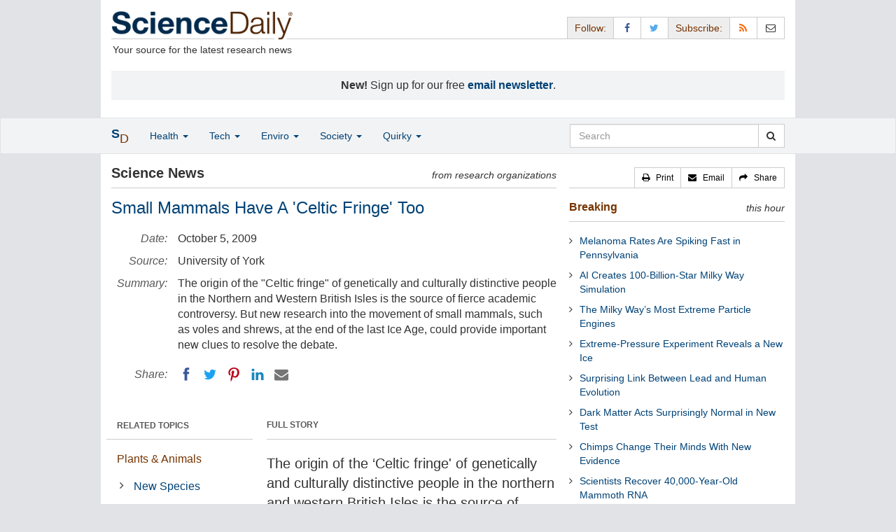

--- FILE ---
content_type: text/html
request_url: https://www.sciencedaily.com/releases/2009/09/090929194207.htm
body_size: 10766
content:
<!DOCTYPE html>
<html lang="en">
  <head>
	<meta charset="utf-8" />
	<meta http-equiv="X-UA-Compatible" content="IE=edge" />
	<meta id="viewport" name="viewport" content="width=device-width, initial-scale=1" />
        <meta name="robots" content="max-image-preview:large" />
	<title>Small Mammals Have A 'Celtic Fringe' Too | ScienceDaily</title>

	<meta name="description" content="The origin of the &amp;quot;Celtic fringe&amp;quot; of genetically and culturally distinctive people in the Northern and Western British Isles is the source of fierce academic controversy. But new research into the movement of small mammals, such as voles and shrews, at the end of the last Ice Age, could provide important new clues to resolve the debate." id="metasummary" />
	<meta name="keywords" content="New Species; Invasive Species; Evolutionary Biology; Geography; Global Warming; Exotic Species; Early Humans; Evolution; Human Evolution" id="metakeywords" />

	<meta name="last-modified" content="Sun, 16 Nov 2025 17:21:11 GMT" />
	<meta name="expires" content="Sun, 16 Nov 2025 18:21:11 GMT" />

	<meta property="og:title" id="og_title" content="Small Mammals Have A &amp;apos;Celtic Fringe&amp;apos; Too" />
	<meta property="og:type" content="article" />
	<meta property="og:url" id="og_url" content="https://www.sciencedaily.com/releases/2009/09/090929194207.htm" />
        <meta property="og:image" id="og_image" content="https://www.sciencedaily.com/images/scidaily-icon.png" />
        <meta property="og:image:width" id="og_image_width" content="200" />
        <meta property="og:image:height" id="og_image_height" content="200" />
	<meta property="og:description" id="og_description" content="The origin of the &amp;quot;Celtic fringe&amp;quot; of genetically and culturally distinctive people in the Northern and Western British Isles is the source of fierce academic controversy. But new research into the movement of small mammals, such as voles and shrews, at the end of the last Ice Age, could provide important new clues to resolve the debate." />
	<meta property="og:site_name" content="ScienceDaily" />

	<link rel="canonical" href="https://www.sciencedaily.com/releases/2009/09/090929194207.htm" />
	<link rel="alternate" type="application/rss+xml" title="ScienceDaily: Latest Science News" href="https://www.sciencedaily.com/rss/" />

	<!-- Bootstrap core CSS -->
	<link href="/css/bootstrap.min.css" rel="stylesheet" />

	<!-- Font Awesome CSS -->
	<link href="/css/font-awesome.min.css" rel="stylesheet" />

	<!-- YAMM!3 CSS -->
	<link href="/css/yamm.css" rel="stylesheet" />
	
	<!-- Social Share Kit CSS -->
	<link href="/css/social-share-kit.css" rel="stylesheet" type="text/css" />

	<!-- Custom styles for this template -->
	<link href="/css/custom-202404121350.css" rel="stylesheet" />
	
<script type="text/javascript">
	/* Google Analytics TCF 2.0 support */
	window['gtag_enable_tcf_support'] = true;
</script>

<!-- Google tag (gtag.js) -->
<script async src="https://www.googletagmanager.com/gtag/js?id=G-GT6V1PPT8H"></script>
<script>
  window.dataLayer = window.dataLayer || [];
  function gtag(){dataLayer.push(arguments);}
  gtag('js', new Date());
  gtag('config', 'G-GT6V1PPT8H');
</script>

<script type="text/javascript" async="async" data-noptimize="1" data-cfasync="false" src="//scripts.pubnation.com/tags/197d605c-8b0a-4d0c-8229-cd0e28a78762.js"></script>

</head>
<body>

<header>

	<a href="#main" class="skip">Skip to main content</a>

	<!-- Container -->
    <div class="container white">
	    
		<!-- Row -->
	    <div class="row header">
		    
		    <div class="col-sm-5 col-md-4 no-padding-right">
			    <div class="logo">
				    <a href="/" title="ScienceDaily"><img src="/images/sd-logo.png" height="43" width="260" alt="ScienceDaily" /></a>
				    <hr class="hr-logo" />
				    <div class="clearfix"></div>
				    <div class="motto">Your source for the latest research news</div>
			    </div>
		    </div>
		    
			<div class="col-sm-7 col-md-8 no-padding-left hidden-xs">
				<div class="sharing">
					<div id="controls" class="btn-group" role="group" aria-label="...">
						<a href="#" class="btn btn-default topbar hidden-xs" role="button" aria-disabled="true">Follow:</a>
						<a href="https://www.facebook.com/sciencedaily" class="btn btn-default" data-toggle="tooltip" data-placement="bottom" title="Facebook" aria-label="Facebook Page"><i class="fa fa-facebook fa-fw" role="presentation"><span class="display-none">Facebook</span></i></a>
						<a href="https://twitter.com/sciencedaily" class="btn btn-default" data-toggle="tooltip" data-placement="bottom" title="X/Twitter" aria-label="X/Twitter Page"><i class="fa fa-twitter fa-fw" role="presentation"><span class="display-none">X/Twitter</span></i></a>
						<a href="#" class="btn btn-default topbar hidden-xs" role="button" aria-disabled="true">Subscribe:</a>
						<a href="/newsfeeds.htm" class="btn btn-default hidden-tiny" data-toggle="tooltip" data-placement="bottom" title="RSS Feeds" aria-label="RSS Feeds"><i class="fa fa-rss fa-fw" role="presentation"><span class="display-none">RSS Feeds</span></i></a>
						<a href="https://sciencedaily.substack.com" class="btn btn-default" target="_blank" data-toggle="tooltip" data-placement="bottom" title="Newsletter" aria-label="Newsletter"><i class="fa fa-envelope-o fa-fw" role="presentation"><span style="display: none">Newsletter</span></i></a>
					</div>
				</div>

			</div>

		</div>
		
		<div id="callout">
<strong>New!</strong> Sign up for our free <strong><a href="https://sciencedaily.substack.com/#" target="_blank">email newsletter</a></strong>.</div>
		
	</div>
<!-- /container -->

</header>

    <div id="contents" class="container white">
	    
	<div class="row">

		<!-- Main -->
		<main id="main">
		<div class="col-sm-7 col-md-8 main less-padding-right hyphenate">
			
			<!-- Top Science News -->
			<div class="head no-print">
				<div class="pull-left head-left">Science News</div>
				<div class="pull-right head-right">from research organizations</div>
			</div>
			<div class="clearfix"></div>
			<hr class="head-rule no-print" />
			
			<h1 id="headline" class="headline">Small Mammals Have A 'Celtic Fringe' Too</h1>
			
			
			<dl class="dl-horizontal dl-custom">
				<dt>Date:</dt>
				<dd id="date_posted">October 5, 2009</dd>
				<dt>Source:</dt>
				<dd id="source">University of York</dd>
				<dt>Summary:</dt>
				<dd id="abstract">The origin of the &quot;Celtic fringe&quot; of genetically and culturally distinctive people in the Northern and Western British Isles is the source of fierce academic controversy. But new research into the movement of small mammals, such as voles and shrews, at the end of the last Ice Age, could provide important new clues to resolve the debate.</dd>
				<dt class="no-print">Share:</dt>
				<dd class="no-print">
					<div id="share_top">
						<div data-url="https://www.sciencedaily.com/releases/2009/09/090929194207.htm" class="ssk-sm ssk-group">
							<a href="#" class="ssk ssk-icon ssk-facebook" aria-label="Facebook"><span class="display-none">Facebook</span></a>
							<a href="#" class="ssk ssk-icon ssk-twitter" aria-label="Twitter"><span class="display-none">Twitter</span></a>
							<a href="#" class="ssk ssk-icon ssk-pinterest" aria-label="Pinterest"><span class="display-none">Pinterest</span></a>
							<a href="#" class="ssk ssk-icon ssk-linkedin" aria-label="LinkedIN"><span class="display-none">LinkedIN</span></a>
							<a href="#" class="ssk ssk-icon ssk-email" aria-label="Email"><span class="display-none">Email</span></a>
						</div>
					</div>
				</dd>
			</dl>
			
						<div class="mobile-top-rectangle">
				
						</div>
				
			<div class="row">
				
				<div class="col-md-8 col-md-push-4">
					
					<div class="fullstory">FULL STORY</div>
					<hr class="hr-fullstory" />

					<!-- /story_photo -->
					<div class="clearfix"></div>

					<div id="story_text" class="hyphenate underline">

						<div id="featured"></div>
						<p id="first" class="lead">The origin of the &lsquo;Celtic fringe' of genetically and culturally distinctive people in the northern and western British Isles is the source of fierce academic controversy.</p>

						<div id="text">
<p>But new research into the movement of small mammals, such as voles and shrews, at the end of the last Ice Age, could provide important new clues to resolve the debate. The research is published in the latest issue of <em>Proceedings of the Royal Society B</em>.</p>
<p>An international team of scientists, led by Professor Jeremy Searle of the University of York, has discovered that end-Ice Age colonization of Britain by small mammals generates a remarkably &lsquo;human-like' geographic pattern of genetic variation.</p>
<p>The study showed that mitochondrial DNA lineages of three small mammal species - bank vole, field vole and pygmy shrew - form a &lsquo;Celtic fringe'. The researchers say that these small mammals colonized Britain, when it was still connected to continental Europe, in a two-phase process at the end of the last Ice Age.</p>
<p>They say there was partial replacement of the first wave of colonists by a second -- the two groups are too genetically distinctive to have evolved from each other while in Britain. The sudden change in climate at the end of the last Ice Age may have been important to allow the second type to invade Britain and partially replace the first type.</p>
<p>These events at the end of the Ice Age resulted in a peripheral geographical distribution of the first colonists - the &lsquo;Celtic fringe'. The distribution mirrors the genetically distinctive human Celtic fringe found in Scotland, Northern Ireland, Eire, Wales, the Isle of Man and Cornwall.</p>
<p>Professor Searle, of the University's Department of Biology, said: &quot;We believe this study of the distribution of small mammals can help us to understand why humans in the British Isles form a Celtic fringe. This study represents a novel example of the way that study of animals can help to shed light on human history.&quot;</p>
<p>The research team included scientists from the Academy of Sciences of the Czech Republic, Libechov; Stellenbosch University, South Africa; National Museums of Scotland, Edinburgh and the University of Calgary, Canada.</p></div>

					</div>
<!-- /story_text -->

				</div>
<!-- /col-md-8 -->
				
				<div class="col-md-4 col-md-pull-8 less-padding-left no-print">
					
					<div class="row">

						<div class="col-xs-6 col-md-12">
							
							<ul class="nav topics">
								<li class="nav-header">
<a href="#">RELATED TOPICS</a>
									<ul id="related_topics" class="nav subnav">
										<li>
<a href="/news/plants_animals/">Plants &amp; Animals</a>
											<ul class="nav nav-condensed fa-ul">
												<li>
<i class="fa-li fa fa-angle-right" role="presentation"></i><a href="/news/plants_animals/new_species/" rel="tag">New Species</a>
</li>
												<li>
<i class="fa-li fa fa-angle-right" role="presentation"></i><a href="/news/plants_animals/invasive_species/" rel="tag">Invasive Species</a>
</li>
												<li>
<i class="fa-li fa fa-angle-right" role="presentation"></i><a href="/news/plants_animals/evolution/" rel="tag">Evolutionary Biology</a>
</li>
											</ul>
										</li>
										<li>
<a href="/news/earth_climate/">Earth &amp; Climate</a>
											<ul class="nav nav-condensed fa-ul">
												<li>
<i class="fa-li fa fa-angle-right" role="presentation"></i><a href="/news/earth_climate/geography/" rel="tag">Geography</a>
</li>
												<li>
<i class="fa-li fa fa-angle-right" role="presentation"></i><a href="/news/earth_climate/global_warming/" rel="tag">Global Warming</a>
</li>
												<li>
<i class="fa-li fa fa-angle-right" role="presentation"></i><a href="/news/earth_climate/invasive_species/" rel="tag">Exotic Species</a>
</li>
											</ul>
										</li>
										<li>
<a href="/news/fossils_ruins/">Fossils &amp; Ruins</a>
											<ul class="nav nav-condensed fa-ul">
												<li>
<i class="fa-li fa fa-angle-right" role="presentation"></i><a href="/news/fossils_ruins/early_humans/" rel="tag">Early Humans</a>
</li>
												<li>
<i class="fa-li fa fa-angle-right" role="presentation"></i><a href="/news/fossils_ruins/evolution/" rel="tag">Evolution</a>
</li>
												<li>
<i class="fa-li fa fa-angle-right" role="presentation"></i><a href="/news/fossils_ruins/human_evolution/" rel="tag">Human Evolution</a>
</li>
											</ul>
										</li>
</ul>
								</li>
							</ul>
							
						</div>
						
						<div class="col-xs-6 col-md-12">

							<ul class="nav topics">
								<li class="nav-header">
<a href="#">RELATED TERMS</a>
									<ul id="related_terms" class="nav nav-condensed fa-ul">
										<li>
<i class="fa-li fa fa-angle-right" role="presentation"></i><a href="/terms/ice_age.htm">Ice age</a>
</li>
										<li>
<i class="fa-li fa fa-angle-right" role="presentation"></i><a href="/terms/ice_sheet.htm">Ice sheet</a>
</li>
										<li>
<i class="fa-li fa fa-angle-right" role="presentation"></i><a href="/terms/greenland_ice_sheet.htm">Greenland ice sheet</a>
</li>
										<li>
<i class="fa-li fa fa-angle-right" role="presentation"></i><a href="/terms/anthropology.htm">Anthropology</a>
</li>
										<li>
<i class="fa-li fa fa-angle-right" role="presentation"></i><a href="/terms/fisher_(animal).htm">Fisher</a>
</li>
										<li>
<i class="fa-li fa fa-angle-right" role="presentation"></i><a href="/terms/solar_power.htm">Solar power</a>
</li>
										<li>
<i class="fa-li fa fa-angle-right" role="presentation"></i><a href="/terms/antarctic_ice_sheet.htm">Antarctic ice sheet</a>
</li>
										<li>
<i class="fa-li fa fa-angle-right" role="presentation"></i><a href="/terms/trebuchet.htm">Trebuchet</a>
</li>
</ul>
								</li>
							</ul>
		
						</div>
<!-- /col-xs-6 -->

					</div>
<!-- /row -->

				</div>
<!-- /col-md-4 -->
				
			</div>
<!-- /row -->
			
			<div id="insertion_end"></div>
			
						<hr />

						<div id="story_source">								<p><strong>Story Source:</strong></p>
								<p><a href="http://www.york.ac.uk/news-and-events/news/2009/celtic-fringe" style="text-decoration: underline" rel="noopener noreferrer" target="_blank">Materials</a> provided by <a href="http://www.york.ac.uk" rel="noopener noreferrer" target="_blank"><strong>University of York</strong></a>. <em>Note: Content may be edited for style and length.</em></p>
</div>
<!-- /story_source -->
				
						<hr />
						<!-- /related_multimedia -->
						<div id="journal_references">
<p><strong>Journal Reference</strong>:</p>
<ol class="journal">
<li>J. B. Searle, P. Kotlik, R. V. Rambau, S. Markova, J. S. Herman, A. D. McDevitt. <strong>The Celtic fringe of Britain: insights from small mammal phylogeography</strong>. <em>Proceedings of the Royal Society B: Biological Sciences</em>, 2009; 276 (1677): 4287 DOI: <a href="http://dx.doi.org/10.1098/rspb.2009.1422" style="text-decoration: underline" rel="noopener noreferrer" target="_blank">10.1098/rspb.2009.1422</a>
</li>
</ol>
<hr />
</div>
<!-- /journal_references -->

						<div id="citations">

							<div role="tabpanel" class="right-tabs clearfix">

								<p class="pull-left"><strong>Cite This Page</strong>:</p>

								<!-- Nav tabs -->
								<ul class="nav nav-tabs" role="tablist">
									<li role="presentation" class="active"><a href="#citation_mla" aria-controls="citation_mla" role="tab" data-toggle="tab">MLA</a></li>
									<li role="presentation"><a href="#citation_apa" aria-controls="citation_apa" role="tab" data-toggle="tab">APA</a></li>
									<li role="presentation"><a href="#citation_chicago" aria-controls="citation_chicago" role="tab" data-toggle="tab">Chicago</a></li>
								</ul>
								
								<!-- Tab panes -->
								<div class="tab-content tab-citations">
									<div role="tabpanel" class="tab-pane active" id="citation_mla">University of York. "Small Mammals Have A 'Celtic Fringe' Too." ScienceDaily. ScienceDaily, 5 October 2009. &lt;www.sciencedaily.com<wbr>/<wbr>releases<wbr>/<wbr>2009<wbr>/<wbr>09<wbr>/<wbr>090929194207.htm&gt;.</div>
									<div role="tabpanel" class="tab-pane" id="citation_apa">University of York. (2009, October 5). Small Mammals Have A 'Celtic Fringe' Too. <em>ScienceDaily</em>. Retrieved November 18, 2025 from www.sciencedaily.com<wbr>/<wbr>releases<wbr>/<wbr>2009<wbr>/<wbr>09<wbr>/<wbr>090929194207.htm</div>
									<div role="tabpanel" class="tab-pane" id="citation_chicago">University of York. "Small Mammals Have A 'Celtic Fringe' Too." ScienceDaily. www.sciencedaily.com<wbr>/<wbr>releases<wbr>/<wbr>2009<wbr>/<wbr>09<wbr>/<wbr>090929194207.htm (accessed November 18, 2025).</div>
								</div>

							</div>
			
							<div class="clearfix"></div>

						</div>
<!-- end citations -->

						<div class="clearfix"></div>

						<br />

			<div class="head">
	            <h2 id="exploremore_heading" class="pull-left head-left">Explore More</h2>
	            <div class="pull-right head-right">from ScienceDaily</div>
	        </div>
	        <div class="clearfix"></div>
	        <hr class="head-rule" />
	
			
						
			<div class="fullstory">RELATED STORIES</div>
			<hr class="hr-fullstory" />
	
			<div id="related_releases">					<div class="related-headline clearfix"><a href="/releases/2024/12/241213140614.htm">Buried Landforms Reveal North Sea's Ancient Glacial Past</a></div>
					<div class="related-summary">
<span class="story-date">Dec. 13, 2024 </span> Glaciologists used sound waves to reveal Ice Age landforms buried beneath almost 1 km of mud in the North Sea. The results suggest that the landforms were produced about 1 million years ago, when an ... </div>					<div class="related-headline clearfix"><a href="/releases/2024/05/240528115000.htm">Finnish Vole Fever Spreading Further South</a></div>
					<div class="related-summary">
<span class="story-date">May 28, 2024 </span> Researchers have discovered that bank voles in southern Sweden (Sk ne) carry a virus that can cause hemorrhagic fever in humans. This finding was made more than 500 km south of the previously known ... </div>					<div class="related-headline clearfix"><a href="/releases/2023/01/230127131135.htm">Prairie Voles Without Oxytocin Receptors Can Bond With Mates and Young</a></div>
					<div class="related-summary">
<span class="story-date">Jan. 27, 2023 </span> The vital role of oxytocin -- the 'love hormone' -- for social attachments is being called into question. More than forty years of pharmacological and behavioral research has pointed to ... </div>					<div class="related-headline clearfix"><a href="/releases/2022/10/221024131042.htm">UK's Oldest Human DNA Obtained, Revealing Two Distinct Palaeolithic Populations</a></div>
					<div class="related-summary">
<span class="story-date">Oct. 24, 2022 </span> The first genetic data from Palaeolithic human individuals in the UK -- the oldest human DNA obtained from the British Isles so far -- indicates the presence of two distinct groups that migrated to ... </div>					<div class="related-headline clearfix"><a href="/releases/2021/12/211217102913.htm">New Major Discovery in the Animal Kingdom: 14 New Species of Shrews</a></div>
					<div class="related-summary">
<span class="story-date">Dec. 17, 2021 </span> Researchers recently made a major discovery -- 14 new species of shrews, which is the largest number of new mammals described in a scientific paper since 1931. After a decade-long journey taking ... </div>					<div class="related-headline clearfix"><a href="/releases/2021/09/210910172729.htm">When Predators Matter! Study of Voles on Arctic Island Advances Knowledge of Small-Mammal Population Dynamics</a></div>
					<div class="related-summary">
<span class="story-date">Sep. 10, 2021 </span> A decades-long study of introduced voles on the Norwegian islands of Svalbard is helping to answer a longstanding puzzle of Arctic ecology -- what drives the well-established population cycles of ... </div>
<hr class="head-rule" />
<div class="fullstory">TRENDING AT <a href="https://scitechdaily.com/">SCITECHDAILY.com</a>
</div>
<hr class="hr-fullstory" />
<p><a href="https://scitechdaily.com/hypertension-wreaks-havoc-on-the-brain-before-blood-pressure-ever-rises/">Hypertension Wreaks Havoc on the Brain Before Blood Pressure Ever Rises</a></p>
<p><a href="https://scitechdaily.com/was-king-tuts-tomb-filled-with-opiates-yale-study-unlocks-ancient-secret/">Was King Tut’s Tomb Filled With Opiates? Yale Study Unlocks Ancient Secret</a></p>
<p><a href="https://scitechdaily.com/what-really-killed-the-mammoths-new-evidence-points-to-exploding-comet-13000-years-ago/">What Really Killed the Mammoths? New Evidence Points to Exploding Comet 13,000 Years Ago</a></p>
<p><a href="https://scitechdaily.com/ai-uncovers-hidden-traces-of-life-in-3-3-billion-year-old-rocks/">AI Uncovers Hidden Traces of Life in 3.3 Billion-Year-Old Rocks</a></p>
</div>
	
		</div>
		</main>
		<!-- /Main -->

		<!-- Sidebar -->
		<div class="col-sm-5 col-md-4 less-padding-left sidebar no-print">
			<div class="pull-right btn-group btn-group-sm tools-top hidden-tiny hidden-xs" role="group" aria-label="...">
				<a href="#" class="btn btn-default print black" role="button"><i class="fa fa-print" role="presentation"></i>   <span class="hidden-sm">Print</span></a>
				<a href="#" class="btn btn-default email black" role="button"><i class="fa fa-envelope" role="presentation"></i>   <span class="hidden-sm">Email</span></a>
				<a href="#" class="btn btn-default black" data-toggle="modal" data-target="#shareModal" role="button"><i class="fa fa-share" role="presentation"></i>   <span class="hidden-sm">Share</span></a>
			</div>
			<div class="clearfix"></div>
			<hr class="hr-tools-top" />
			
			<div class="subhead">
				<h2 id="breaking_heading" class="pull-left subhead-left"><a href="/breaking/" class="breaking-head">Breaking</a></h2>
				<div class="pull-right subhead-right">this hour</div>
			</div>
			<div class="clearfix"></div>
			<hr class="head-rule" />
			
			<ul id="justin_headlines" class="list-unstyled breaking-list">
	
	<li><a href="/releases/2025/11/251116105732.htm">Melanoma Rates Are Spiking Fast in Pennsylvania</a></li>
	

	
	<li><a href="/releases/2025/11/251116105515.htm">AI Creates 100-Billion-Star Milky Way Simulation</a></li>
	

	
	<li><a href="/releases/2025/11/251116105513.htm">The Milky Way’s Most Extreme Particle Engines</a></li>
	

	
	<li><a href="/releases/2025/11/251115100051.htm">Extreme-Pressure Experiment Reveals a New Ice</a></li>
	

	
	<li><a href="/releases/2025/11/251115095930.htm">Surprising Link Between Lead and Human Evolution</a></li>
	

	
	<li><a href="/releases/2025/11/251115095924.htm">Dark Matter Acts Surprisingly Normal in New Test</a></li>
	

	
	<li><a href="/releases/2025/11/251115095928.htm">Chimps Change Their Minds With New Evidence</a></li>
	

	
	<li><a href="/releases/2025/11/251115095920.htm">Scientists Recover 40,000-Year-Old Mammoth RNA</a></li>
	

	
	<li><a href="/releases/2025/11/251115095918.htm">Rising Floods Threaten the World’s Rice</a></li>
	

	
	<li><a href="/releases/2025/11/251115095932.htm">How Cannabis and Tobacco Shift Brain Chemistry</a></li>
	
</ul>
			
			<div class="subhead extra-top-margin">
				<h2 id="most_popular_heading" class="pull-left subhead-left">Trending Topics</h2>
				<div class="pull-right subhead-right">this week</div>
			</div>
			<div class="clearfix"></div>
			<hr class="head-rule" />
			
			<div id="most_popular_section1_head" class="side-subhead"><a href="/news/plants_animals/" class="gray">PLANTS &amp; ANIMALS</a></div>
			<div id="most_popular_section1">
	<div class="sidebar-headline clearfix"><a href="/news/plants_animals/new_species/">New Species</a></div>
	<div class="sidebar-headline clearfix"><a href="/news/plants_animals/bacteria/">Bacteria</a></div>
	<div class="sidebar-headline clearfix"><a href="/news/plants_animals/endangered_animals/">Endangered Animals</a></div>
</div>

			<div id="most_popular_section2_head" class="side-subhead"><a href="/news/earth_climate/" class="gray">EARTH &amp; CLIMATE</a></div>
			<div id="most_popular_section2">
	<div class="sidebar-headline clearfix"><a href="/news/earth_climate/ecology/">Ecology</a></div>
	<div class="sidebar-headline clearfix"><a href="/news/earth_climate/ice_ages/">Ice Ages</a></div>
	<div class="sidebar-headline clearfix"><a href="/news/earth_climate/pollution/">Pollution</a></div>
</div>
			
			<div id="most_popular_section3_head" class="side-subhead"><a href="/news/fossils_ruins/" class="gray">FOSSILS &amp; RUINS</a></div>
			<div id="most_popular_section3">
	<div class="sidebar-headline clearfix"><a href="/news/fossils_ruins/fossils/">Fossils</a></div>
	<div class="sidebar-headline clearfix"><a href="/news/fossils_ruins/lost_treasures/">Lost Treasures</a></div>
	<div class="sidebar-headline clearfix"><a href="/news/fossils_ruins/origin_of_life/">Origin of Life</a></div>
</div>
			
			<div class="halfpage double-extra-top-margin">

			</div>

			<div class="subhead extra-top-margin">
				<h2 id="strange_offbeat_heading" class="pull-left subhead-left">Strange &amp; Offbeat</h2>
				<div class="pull-right subhead-right"> </div>
			</div>
			<div class="clearfix"></div>
			<hr class="head-rule" />
			
			<div id="strange_offbeat_section1_head" class="side-subhead"><a href="/news/strange_offbeat/plants_animals/" class="gray">PLANTS &amp; ANIMALS</a></div>
			<div id="strange_offbeat_section1">
	<div class="sidebar-headline clearfix"><a href="/releases/2025/11/251115095920.htm">Scientists Recover 40,000-Year-Old Mammoth RNA Still Packed With Clues</a></div>
	<div class="sidebar-headline clearfix"><a href="/releases/2025/11/251113071613.htm">A Tiny Worm Just Revealed a Big Secret About Living Longer</a></div>
	<div class="sidebar-headline clearfix"><a href="/releases/2025/11/251111054354.htm">Brain-Like Learning Found in Bacterial Nanopores</a></div>
</div>

			<div id="strange_offbeat_section2_head" class="side-subhead"><a href="/news/strange_offbeat/earth_climate/" class="gray">EARTH &amp; CLIMATE</a></div>
			<div id="strange_offbeat_section2">
	<div class="sidebar-headline clearfix"><a href="/releases/2025/11/251103093007.htm">Killer Whales Perfect a Ruthless Trick to Hunt Great White Sharks</a></div>
	<div class="sidebar-headline clearfix"><a href="/releases/2025/10/251030075121.htm">Those Halloween Fireballs Might Be More Dangerous Than You Think</a></div>
	<div class="sidebar-headline clearfix"><a href="/releases/2025/10/251030075117.htm">Your Pumpkin Might Be Hiding a Toxic Secret</a></div>
</div>
			
			<div id="strange_offbeat_section3_head" class="side-subhead"><a href="/news/strange_offbeat/fossils_ruins/" class="gray">FOSSILS &amp; RUINS</a></div>
			<div id="strange_offbeat_section3">
	<div class="sidebar-headline clearfix"><a href="/releases/2025/11/251115095930.htm">Scientists Find a Surprising Link Between Lead and Human Evolution</a></div>
	<div class="sidebar-headline clearfix"><a href="/releases/2025/11/251114041217.htm">Science Finally Solves a 700-Year-Old Royal Murder</a></div>
	<div class="sidebar-headline clearfix"><a href="/releases/2025/10/251024041828.htm">Before T. Rex, There Was the “dragon Prince”</a></div>
</div>
			
		</div>
		<!-- /Sidebar -->

	</div>
	<!-- /Row -->

	<br />

	</div> <!-- /Container -->

<div id="navwrapper">
<div id="topnav">
	<!-- Static navbar -->
	<nav class="navbar yamm navbar-default navbar-static navbar-custom"><div class="container">
		<div class="navbar-header">
		  <button type="button" class="navbar-toggle collapsed menu" data-toggle="collapse" data-target="#navbar" aria-expanded="false" aria-controls="navbar">
			<span class="sr-only">Toggle navigation</span>
			<span>Menu  <i class="fa fa-bars" role="presentation"></i></span>
		  </button>
		  <a class="navbar-brand visible-xs" href="#"><span class="icon-s">S<span class="icon-d">D</span></span></a>
		  <ul class="nav navbar-nav hidden-xs">
<li class="dropdown">
			  <a href="#" class="navbar-brand dropdown-toggle" data-toggle="dropdown" role="button" aria-expanded="false" aria-haspopup="true"><span class="icon-s">S<span class="icon-d">D</span></span></a>
			  <ul class="dropdown-menu brand" role="menu">
<li><a href="/" role="menuitem">Home Page</a></li>
				<li class="divider">
				</li>
<li><a href="/news/top/science/" role="menuitem">Top Science News</a></li>
				<li class="divider">
				</li>
<li><a href="/news/" role="menuitem">Latest News</a></li>
			  </ul>
</li>
		  </ul>
</div>
		<div id="navbar" class="navbar-collapse collapse">
		  <ul class="nav navbar-nav">
<li class="dropdown visible-xs">
			  <a href="#" class="dropdown-toggle" data-toggle="dropdown" role="button" aria-expanded="false" aria-haspopup="true">Home <span class="caret" role="presentation"></span></a>
			  <ul class="dropdown-menu" role="menu">
<li><a href="/" role="menuitem">Home Page</a></li>
				<li class="divider">
				</li>
<li><a href="/news/top/science/" role="menuitem">Top Science News</a></li>
				<li class="divider">
				</li>
<li><a href="/news/" role="menuitem">Latest News</a></li>
			  </ul>
<!-- /dropdown-menu -->
</li>
<!-- /dropdown -->
			<li class="dropdown">
			  <a href="#" class="dropdown-toggle" data-toggle="dropdown" role="button" aria-expanded="false" aria-haspopup="true">Health <span class="caret" role="presentation"></span></a>
			  <ul class="dropdown-menu dropdown-menu-left" role="menu">
<li class="menu-item">
					  <div class="yamm-content hyphenate">
						  <div>View all the latest <strong><a href="/news/top/health/">top news</a></strong> in the health sciences, <span class="hidden-xs hidden-sm" role="presentation"><br /></span>or browse the topics below:</div>
						  <div class="row">
							  <div class="col-xs-4">
								  <div class="menu-section"><a href="/news/health_medicine/">Health &amp; Medicine</a></div>
									<ul class="list-unstyled menu-topics">
<li><a href="/news/health_medicine/allergy/" role="menuitem">Allergy</a></li>
										<li><a href="/news/health_medicine/cancer/" role="menuitem">Cancer</a></li>
										<li><a href="/news/health_medicine/cold_and_flu/" role="menuitem">Cold and Flu</a></li>
										<li><a href="/news/health_medicine/diabetes/" role="menuitem">Diabetes</a></li>
									
										<li><a href="/news/health_medicine/heart_disease/" role="menuitem">Heart Disease</a></li>
									
										<li><a href="/news/health_medicine/" role="menuitem">... <em>more topics</em></a></li>
									</ul>
<!-- /menu-topics -->
</div>
<!-- /col-xs-4 -->
							  <div class="col-xs-4">
								  <div class="menu-section"><a href="/news/mind_brain/" role="menuitem">Mind &amp; Brain</a></div>
									<ul class="list-unstyled menu-topics">
<li><a href="/news/mind_brain/add_and_adhd/" role="menuitem">ADD and ADHD</a></li>
									
										<li><a href="/news/mind_brain/alzheimer's/" role="menuitem">Alzheimer's</a></li>
									
										<li><a href="/news/mind_brain/headaches/" role="menuitem">Headaches</a></li>
										<li><a href="/news/mind_brain/intelligence/" role="menuitem">Intelligence</a></li>
									
										<li><a href="/news/mind_brain/psychology/" role="menuitem">Psychology</a></li>
									
										<li><a href="/news/mind_brain/" role="menuitem">... <em>more topics</em></a></li>
									</ul>
<!-- /menu-topics -->
</div>
<!-- /col-xs-4 -->
							  <div class="col-xs-4">
								  <div class="menu-section"><a href="/news/living_well/" role="menuitem">Living Well</a></div>
									<ul class="list-unstyled menu-topics">
<li><a href="/news/mind_brain/parenting/" role="menuitem">Parenting</a></li>
										<li><a href="/news/mind_brain/child_development/" role="menuitem">Child Development</a></li>
										<li><a href="/news/mind_brain/stress/" role="menuitem">Stress</a></li>
										<li><a href="/news/health_medicine/nutrition/" role="menuitem">Nutrition</a></li>
										<li><a href="/news/health_medicine/fitness/" role="menuitem">Fitness</a></li>
					
										<li><a href="/news/living_well/" role="menuitem">... <em>more topics</em></a></li>
									</ul>
<!-- /menu-topics -->
</div>
<!-- /col-xs-4 -->
						  </div>
<!-- /row -->
					  </div>
<!-- /yamm-content -->
				  </li>
<!-- /menu-item -->
			  </ul>
<!-- /dropdown-menu -->
</li>
<!-- /dropdown -->
				  
			<li class="dropdown">
			  <a href="#" class="dropdown-toggle" data-toggle="dropdown" role="button" aria-expanded="false" aria-haspopup="true">Tech <span class="caret" role="presentation"></span></a>
			  <ul class="dropdown-menu dropdown-menu-left" role="menu">
<li class="menu-item">
					  <div class="yamm-content hyphenate">
						  <div>View all the latest <strong><a href="/news/top/technology/">top news</a></strong> in the physical sciences &amp; technology, <span class="hidden-xs hidden-sm" role="presentation"><br /></span>or browse the topics below:</div>
						  <div class="row">
							  <div class="col-xs-4">
								  <div class="menu-section"><a href="/news/matter_energy/" role="menuitem">Matter &amp; Energy</a></div>
									<ul class="list-unstyled menu-topics">
										<li><a href="/news/matter_energy/chemistry/" role="menuitem">Chemistry</a></li>
									
										<li><a href="/news/matter_energy/fossil_fuels/" role="menuitem">Fossil Fuels</a></li>
									
										<li><a href="/news/matter_energy/nanotechnology/" role="menuitem">Nanotechnology</a></li>
										<li><a href="/news/matter_energy/physics/" role="menuitem">Physics</a></li>
									
										<li><a href="/news/matter_energy/solar_energy/" role="menuitem">Solar Energy</a></li>
										<li><a href="/news/matter_energy/" role="menuitem">... <em>more topics</em></a></li>
									</ul>
<!-- /menu-topics -->
</div>
<!-- /col-xs-4 -->
							  <div class="col-xs-4">
								  <div class="menu-section"><a href="/news/space_time/" role="menuitem">Space &amp; Time</a></div>
									<ul class="list-unstyled menu-topics">
									
										<li><a href="/news/space_time/black_holes/" role="menuitem">Black Holes</a></li>
										<li><a href="/news/space_time/dark_matter/" role="menuitem">Dark Matter</a></li>
									
										<li><a href="/news/space_time/extrasolar_planets/" role="menuitem">Extrasolar Planets</a></li>
					
										<li><a href="/news/space_time/solar_system/" role="menuitem">Solar System</a></li>
										<li><a href="/news/space_time/space_telescopes/" role="menuitem">Space Telescopes</a></li>
									
										<li><a href="/news/space_time/" role="menuitem">... <em>more topics</em></a></li>
									</ul>
<!-- /menu-topics -->
</div>
<!-- /col-xs-4 -->
							  <div class="col-xs-4">
								  <div class="menu-section"><a href="/news/computers_math/" role="menuitem">Computers &amp; Math</a></div>
									<ul class="list-unstyled menu-topics">
<li><a href="/news/computers_math/artificial_intelligence/" role="menuitem">Artificial Intelligence</a></li>
										<li><a href="/news/computers_math/mathematics/" role="menuitem">Mathematics</a></li>
										<li><a href="/news/computers_math/quantum_computers/" role="menuitem">Quantum Computers</a></li>
									
										<li><a href="/news/computers_math/robotics/" role="menuitem">Robotics</a></li>
										<li><a href="/news/computers_math/virtual_reality/" role="menuitem">Virtual Reality</a></li>
									
										<li><a href="/news/computers_math/" role="menuitem">... <em>more topics</em></a></li>
									</ul>
<!-- /menu-topics -->
</div>
<!-- /col-xs-4 -->
						  </div>
<!-- /row -->
					  </div>
<!-- /yamm-content -->
				  </li>
<!-- /menu-item -->
			  </ul>
<!-- /dropdown-menu -->
</li>
<!-- /dropdown -->
			<li class="dropdown">
			  <a href="#" class="dropdown-toggle" data-toggle="dropdown" role="button" aria-expanded="false" aria-haspopup="true">Enviro <span class="caret" role="presentation"></span></a>
			  <ul class="dropdown-menu dropdown-menu-left" role="menu">
<li class="menu-item">
					  <div class="yamm-content hyphenate">
						  <div>View all the latest <strong><a href="/news/top/environment/">top news</a></strong> in the environmental sciences, <span class="hidden-xs hidden-sm" role="presentation"><br /></span>or browse the topics below:</div>
						  <div class="row">
							  <div class="col-xs-4">
								  <div class="menu-section"><a href="/news/plants_animals/" role="menuitem">Plants &amp; Animals</a></div>
									<ul class="list-unstyled menu-topics">
<li><a href="/news/plants_animals/agriculture_and_food/" role="menuitem">Agriculture and Food</a></li>
									
										<li><a href="/news/plants_animals/biology/" role="menuitem">Biology</a></li>
										<li><a href="/news/plants_animals/biotechnology/" role="menuitem">Biotechnology</a></li>
									
									
										<li><a href="/news/plants_animals/extinction/" role="menuitem">Extinction</a></li>
										<li><a href="/news/plants_animals/microbes_and_more/" role="menuitem">Microbes and More</a></li>
									
										<li><a href="/news/plants_animals/" role="menuitem">... <em>more topics</em></a></li>
									</ul>
<!-- /menu-topics -->
</div>
<!-- /col-xs-4 -->
							  <div class="col-xs-4">
								  <div class="menu-section"><a href="/news/earth_climate/" role="menuitem">Earth &amp; Climate</a></div>
									<ul class="list-unstyled menu-topics">
<li><a href="/news/earth_climate/climate/" role="menuitem">Climate</a></li>
									
										<li><a href="/news/earth_climate/earthquakes/" role="menuitem">Earthquakes</a></li>
									
										<li><a href="/news/earth_climate/geology/" role="menuitem">Geology</a></li>
										<li><a href="/news/earth_climate/global_warming/" role="menuitem">Global Warming</a></li>
										<li><a href="/news/earth_climate/pollution/" role="menuitem">Pollution</a></li>
									
										<li><a href="/news/earth_climate/" role="menuitem">... <em>more topics</em></a></li>
									</ul>
<!-- /menu-topics -->
</div>
<!-- /col-xs-4 -->
							  <div class="col-xs-4">
								  <div class="menu-section"><a href="/news/fossils_ruins/" role="menuitem">Fossils &amp; Ruins</a></div>
									<ul class="list-unstyled menu-topics">
										<li><a href="/news/fossils_ruins/anthropology/" role="menuitem">Anthropology</a></li>
									
										<li><a href="/news/fossils_ruins/archaeology/" role="menuitem">Archaeology</a></li>
										<li><a href="/news/fossils_ruins/dinosaurs/" role="menuitem">Dinosaurs</a></li>
										<li><a href="/news/fossils_ruins/evolution/" role="menuitem">Evolution</a></li>
										<li><a href="/news/fossils_ruins/paleontology/" role="menuitem">Paleontology</a></li>
									
										<li><a href="/news/fossils_ruins/" role="menuitem">... <em>more topics</em></a></li>
									</ul>
<!-- /menu-topics -->
</div>
<!-- /col-xs-4 -->
						  </div>
<!-- /row -->
					  </div>
<!-- /yamm-content -->
				  </li>
<!-- /menu-item -->
			  </ul>
<!-- /dropdown-menu -->
</li>
<!-- /dropdown -->
			<li class="dropdown">
			  <a href="#" class="dropdown-toggle" data-toggle="dropdown" role="button" aria-expanded="false" aria-haspopup="true">Society <span class="caret" role="presentation"></span></a>
			  <ul class="dropdown-menu dropdown-menu-left" role="menu">
<li class="menu-item">
					  <div class="yamm-content hyphenate">
						  <div>View all the latest <strong><a href="/news/top/society/">top news</a></strong> in the social sciences &amp; education, <span class="hidden-xs hidden-sm" role="presentation"><br /></span>or browse the topics below:</div>
						  <div class="row">
							  <div class="col-xs-4">
								  <div class="menu-section"><a href="/news/science_society/" role="menuitem">Science &amp; Society</a></div>
									<ul class="list-unstyled menu-topics">
<li><a href="/news/science_society/arts_and_culture/" role="menuitem">Arts &amp; Culture</a></li>
										<li><a href="/news/science_society/economics/" role="menuitem">Economics</a></li>
										<li><a href="/news/science_society/privacy_issues/" role="menuitem">Privacy Issues</a></li>
										<li><a href="/news/science_society/public_health/" role="menuitem">Public Health</a></li>
										<li><a href="/news/science_society/sports/" role="menuitem">Sports</a></li>
									
										<li><a href="/news/science_society/" role="menuitem">... <em>more topics</em></a></li>
									</ul>
<!-- /menu-topics -->
</div>
<!-- /col-xs-4 -->
							  <div class="col-xs-4">
								  <div class="menu-section"><a href="/news/business_industry/" role="menuitem">Business &amp; Industry</a></div>
									<ul class="list-unstyled menu-topics">
										<li><a href="/news/computers_math/computers_and_internet/" role="menuitem">Computers &amp; Internet</a></li>
										<li><a href="/news/matter_energy/energy_and_resources/" role="menuitem">Energy &amp; Resources</a></li>
										<li><a href="/news/matter_energy/engineering/" role="menuitem">Engineering</a></li>
										<li><a href="/news/matter_energy/medical_technology/" role="menuitem">Medical Technology</a></li>
										<li><a href="/news/matter_energy/automotive_and_transportation/" role="menuitem">Transportation</a></li>
										
										<li><a href="/news/business_industry/" role="menuitem">... <em>more topics</em></a></li>
									</ul>
<!-- /menu-topics -->
</div>
<!-- /col-xs-4 -->
							  <div class="col-xs-4">
								  <div class="menu-section"><a href="/news/education_learning/" role="menuitem">Education &amp; Learning</a></div>
									<ul class="list-unstyled menu-topics">
										<li><a href="/news/mind_brain/creativity/" role="menuitem">Creativity</a></li>
										<li><a href="/news/mind_brain/educational_psychology/" role="menuitem">Educational Psychology</a></li>
										<li><a href="/news/mind_brain/infant_and_preschool_learning/" role="menuitem">Infant &amp; Preschool</a></li>
										<li><a href="/news/mind_brain/learning_disorders/" role="menuitem">Learning Disorders</a></li>
										<li><a href="/news/science_society/stem_education/" role="menuitem">STEM Education</a></li>
										
										<li><a href="/news/education_learning/" role="menuitem">... <em>more topics</em></a></li>
									</ul>
<!-- /menu-topics -->
</div>
<!-- /col-xs-4 -->
						  </div>
<!-- /row -->
					  </div>
<!-- /yamm-content -->
				  </li>
<!-- /menu-item -->
			  </ul>
<!-- /dropdown-menu -->
</li>
<!-- /dropdown -->
			<li class="dropdown">
			  <a href="#" class="dropdown-toggle" data-toggle="dropdown" role="button" aria-expanded="false" aria-haspopup="true">Quirky <span class="caret" role="presentation"></span></a>
			  <ul class="dropdown-menu" role="menu">
				  <li><a href="/news/strange_offbeat/" role="menuitem">Top News</a></li>
				<li class="divider">
				</li>
<li><a href="/news/strange_offbeat/human_quirks/" role="menuitem">Human Quirks</a></li>
				<li><a href="/news/strange_offbeat/odd_creatures/" role="menuitem">Odd Creatures</a></li>
				<li><a href="/news/strange_offbeat/bizarre_things/" role="menuitem">Bizarre Things</a></li>
				<li><a href="/news/strange_offbeat/weird_world/" role="menuitem">Weird World</a></li>
			  </ul>
<!-- /dropdown-menu -->
</li>
<!-- /dropdown -->
		  </ul>
<form action="/search/" method="get" class="navbar-form navbar-right" role="search">
			  <div class="form-group search">
				  <div class="input-group">
					  <label id="keywordlabel" for="keyword" class="display-none">Keyword:</label><input type="text" id="keyword" name="keyword" aria-labelledby="keywordlabel" title="Enter keyword to search" class="form-control hidden-xs" placeholder="Search" /><span class="input-group-btn"><button class="btn btn-default" type="submit" aria-label="search"><i class="fa fa-search" role="presentation"><span class="display-none">Search</span></i></button></span>
</div>
			  </div>
		  </form>

		</div>
<!--/.nav-collapse -->
	  </div>
	</nav>
</div>
</div>
<!-- /navwrapper -->

<footer>
	
	<div class="container light-gray">

		<div class="row footer-links">
			<div class="col-sm-12 col-md-4">
				<div class="footer-head">Free Subscriptions</div>
				<hr class="footer-rule" />
				<p>Stay informed with ScienceDaily's free email newsletter, updated daily and weekly. Or view our many newsfeeds in your RSS reader:</p>
				<ul class="list-unstyled footer-list">
					<li>
<i class="fa fa-envelope fa-fw" role="presentation"></i> <a href="https://sciencedaily.substack.com">Email Newsletter</a>
</li>
					<li>
<i class="fa fa-rss fa-fw" role="presentation"></i> <a href="/newsfeeds.htm">RSS Feeds</a>
</li>
				</ul>
			</div>
			<div class="col-sm-12 col-md-4">
				<div class="footer-head">Follow Us</div>
				<hr class="footer-rule" />
				<p>Keep up to date with the latest news from ScienceDaily via social networks:</p>
				<ul class="list-unstyled footer-list">
					<li>
<i class="fa fa-facebook fa-fw" role="presentation"></i> <a href="https://www.facebook.com/sciencedaily">Facebook</a>
</li>
					<li>
<i class="fa fa-twitter fa-fw" role="presentation"></i> <a href="https://twitter.com/sciencedaily">X / Twitter</a>
</li>
				</ul>
			</div>
			<div class="col-sm-12 col-md-4">
				<div class="footer-head">Have Feedback?</div>
				<hr class="footer-rule" />
				<p>Tell us what you think of ScienceDaily -- we welcome both positive and negative comments. Have any problems using the site? Questions?</p>
				<ul class="list-unstyled footer-list">
					<li>
<i class="fa fa-comment fa-fw" role="presentation"></i> <a href="#" class="feedback" role="button">Leave Feedback</a>
</li>
					<li>
<i class="fa fa-phone fa-fw" role="presentation"></i> <a href="/contact.htm">Contact Us</a>
</li>
				</ul>
			</div>
		</div>

	</div>

	<div class="container dark-gray">
		<div class="bottom-links">
<a href="/about.htm">About This Site</a>   |   <a href="/staff.htm">Staff</a>   |   <a href="/contribute.htm">Contribute</a>   |   <a href="/advertise.htm">Advertise</a>   |   <a href="/privacy.htm">Privacy Policy</a>   |  <a href="/editorial.htm">Editorial Policy</a>  |   <a href="/terms.htm">Terms of Use</a>
		</div>
		<div id="bottom_text">
<a href="/copyright.htm">Copyright 1995-2025 ScienceDaily</a> or by other parties, where indicated. All rights controlled by their respective owners. Content on this website is for information only. It is not intended to provide medical or other professional advice. Views expressed here do not necessarily reflect those of ScienceDaily, contributors or partners. Financial support for ScienceDaily comes from advertisements and referral programs.</div>
	</div>
	
</footer>

	<!-- Bootstrap core JavaScript
	================================================== -->
	<!-- Placed at the end of the document so the pages load faster -->
    <script src="/js/jquery-3.6.0.min.js"></script>
    <script src="/js/bootstrap-3.4.1.min.js"></script>
	
	<script src="/js/jQuery.print.js"></script>

	<script src="/js/social-share-kit.min.js"></script>

	<script src="/js/custom-202307301940.js"></script>
		
  </body>
</html>
<!-- Page successfully generated: November 18, 2025 09:09:44 am -->


--- FILE ---
content_type: text/javascript
request_url: https://www.sciencedaily.com/js/custom-202307301940.js
body_size: 2106
content:
$(document).ready(function() {

	$('[data-toggle="tooltip"]').tooltip(
		{animation: false}
	);
	
	$('#topnav').affix({
		offset: { top: $('#topnav').offset().top }
	});
	
	$('#navwrapper').css('top', $('header').height());
	
    // For the Second level Dropdown menu, highlight the parent 
    $( ".dropdown-menu" )
    .mouseenter(function() {
        $(this).parent('li').addClass('active-gray');
    })
    .mouseleave(function() {
        $(this).parent('li').removeClass('active-gray');
    });

   	$('[data-tab]').hover(function() {
	   	var tab_id = $(this).data('tab');
	   	var block = tab_id.substring(1,tab_id.lastIndexOf('_'));
	   	$('.tab-pane').each(function() {
			if ($(this).attr('id').indexOf(block) == 0) {
				$(this).removeClass('active');
			}
		});
	   	$(tab_id).addClass('active');
	});

	$('[data-tab]').click(function(e) {
		var supportsTouch = 'ontouchstart' in window || navigator.msMaxTouchPoints;
		if (supportsTouch) e.preventDefault();
	   	var tab_id = $(this).data('tab');
	   	var block = tab_id.substring(1,tab_id.lastIndexOf('_'));
	   	$('.tab-pane').each(function() {
			if ($(this).attr('id').indexOf(block) == 0) {
				$(this).removeClass('active');
			}
		});
	   	$(tab_id).addClass('active');
		var clicked = $(this).data('clicked');
	   	if (clicked) {
		   	var url = $(this).attr('href');
		   	window.location.href = url;
	   	} else {
		   	$(this).data('clicked',true);
	   	}
	});

	$('.dropdown-submenu a').on('click',function(e) {
		var supportsTouch = 'ontouchstart' in window || navigator.msMaxTouchPoints;
		var url = $(this).data('url');
		$(this).attr('href', url);
		if (!supportsTouch && e.which == 1) {
			window.location.href = url;
		} else if (supportsTouch && $(window).width() < 728) {
			window.location.href = url;
		};
	});

	$('[data-toggle="tab"]').bind('click', function() {
		var list_view = $(this).attr('aria-controls');
		$('#list_view').val(list_view);
	});
	
	if ($('#list_view').val() == 'headlines') {
		$('#list a[href="#headlines"]').tab('show');
	} else {
		$('#list a[href="#summaries"]').tab('show');
	}
	if ($('#saved_summaries').val()) {
		$('#summaries').empty().append($('#saved_summaries').val());
	}
	if ($('#saved_headlines').val()) {
		$('#headlines').empty().append($('#saved_headlines').val());
	}
	
	var excluded = $('#excluded_filenames').val();

	function uniqueId() { return new Date().getTime(); };

	$.ajaxSetup ({
	    // Disable caching of AJAX responses
	    cache: false
	});

	$('#load_more_stories').on('click', function () {
		
		var category = $('meta[name=top]').attr("content");
		var section = $('meta[name=section]').attr("content");
		var topic = $('meta[name=topic]').attr("content");
		var quirky = $('meta[name=quirky]').attr("content");

		var hash = window.location.hash.slice(1);
		var array = hash.split("&");
		var values, form_data = {};
		for (var i = 0; i < array.length; i += 1) {
		    values = array[i].split("=");
		    form_data[values[0]] = values[1];
		}
		
		var page = form_data['page'] || 1;
		//var summaries_start = (page * 20);
		//var summaries_end = summaries_start + 20;
		//var headlines_start = (page * 100);
		//var headlines_end = headlines_start + 100;
		
		var btn = $(this);
		btn.button('loading');
		
		var xml_summaries_path = '/news/summaries';
		var xml_headlines_path = '/news/headlines';
		if (category && category == 'all') {
			xml_summaries_path = '/news/top/summaries';
			xml_headlines_path = '/news/top/headlines';
		} else if (category) {
			xml_summaries_path = '/news/top/' + category + '/summaries';
			xml_headlines_path = '/news/top/' + category + '/headlines';
		}
		if (quirky && quirky == 'all') {
			xml_summaries_path = '/news/strange_offbeat/summaries';
			xml_headlines_path = '/news/strange_offbeat/headlines';
		} else if (quirky && topic) {
			xml_summaries_path = '/news/strange_offbeat/' + topic + '/summaries';
			xml_headlines_path = '/news/strange_offbeat/' + topic + '/headlines';
		}
		if (section && topic) {
			xml_summaries_path = '/news/' + section + '/' + topic + '/summaries';
			xml_headlines_path = '/news/' + section + '/' + topic + '/headlines';
		} else if (section) {
			xml_summaries_path = '/news/' + section + '/summaries';
			xml_headlines_path = '/news/' + section + '/headlines';
		}
		xml_summaries_path += '.xml';
		xml_headlines_path += '.xml';
		if ($('#summaries').hasClass('active')) {
			$('#summaries').append( $('<div>').load(
				//'/xml/summaries.php?top=' + category + '&quirky=' + quirky + '&section=' + section + '&topic=' + topic + '&exclude=' + excluded + '&start=' + summaries_start + '&end=' + summaries_end + '&page=' + page + '&uid=' + uniqueId(), 
				xml_summaries_path + '?uid=' + uniqueId() + ' #' + page, 
				function() {
					$('#saved_summaries').val($('#summaries').html());
				    btn.button('reset');
				}
			) );
			$('#list_view').val('summaries');
		} else if ($('#headlines').hasClass('active')) {
			$('#headlines').append( $('<div>').load(
				//'/xml/headlines.php?top=' + category + '&quirky=' + quirky + '&section=' + section + '&topic=' + topic + '&exclude=' + excluded + '&start=' + headlines_start + '&end=' + headlines_end + '&page=' + page + '&uid=' + uniqueId(), 
				xml_headlines_path + '?uid=' + uniqueId() + ' #' + page, 
				function() {
					$('#saved_headlines').val($('#headlines').html());
				    btn.button('reset');
				}
			) );
			$('#list_view').val('headlines');
		}
		
		page++;
		window.location.hash = 'page=' + page;
		
	});

	$('.print').on('click', function() {
		$('.main').print({
			prepend: $('.logo').html() + '<br />' + '<style>.main {width: 100% !important} .photo-image {float: left; max-width: 300px; padding: 15px 25px 15px 0} .photo-image img {max-height: 300px !important; width: auto}</style>'
		});
	});

	$(".navbar-collapse").css({ maxHeight: $(window).height() - $(".navbar-header").height() + "px" });
	$(".dropdown-menu").css({ maxWidth: $('.main').width() + "px" });

});

$(function () {
	var title = $("meta[property='og:title']").attr("content");
	var summary = $("meta[property='og:description']").attr("content");
	var url = $("meta[property='og:url']").attr("content");
	$('.email').on('click', function (event) {
		event.preventDefault();
		window.location = 'mailto:?subject=' + encodeURIComponent(title) + '&body=' + encodeURIComponent(title + "\n" + url + "\n\n" + summary + "\n");
	});
	$('.feedback').on('click', function (event) {
		event.preventDefault();
		window.location = 'mailto:editor@sciencedaily.com?subject=Feedback -- ' + encodeURIComponent(title) + '&body=' + encodeURIComponent(title + "\n" + url + "\n\n" + 'COMMENTS:' + "\n\n");
	});
	var modal = ' \
	<!-- Modal --> \
	<div class="modal fade" id="shareModal" tabindex="-1" role="dialog" aria-labelledby="shareModalLabel"> \
	  <div id="shareModalLabel" class="modal-dialog" role="document"> \
	    <div class="modal-content"> \
	      <div class="modal-header"> \
	        <div class="modal-title" style="font-weight: bold">Share this page ...</div> \
	      </div> \
	      <div class="modal-body"> \
	      	<div> \
	      		<strong>' + title + '</strong><br /> \
	      		<a href="' + url + '">' + url + '</a> \
	      	</div> \
	      	<div class="share-summary">' + summary + '</div> \
			<div data-url="' + url + '" class="ssk-group"> \
							<a href="#" class="ssk ssk-icon ssk-facebook" aria-label="Facebook"><span class="display-none">Facebook</span></a> \
							<a href="#" class="ssk ssk-icon ssk-twitter" aria-label="Twitter"><span class="display-none">Twitter</span></a> \
							<a href="#" class="ssk ssk-icon ssk-pinterest" aria-label="Pinterest"><span class="display-none">Pinterest</span></a> \
							<a href="#" class="ssk ssk-icon ssk-linkedin" aria-label="LinkedIN"><span class="display-none">LinkedIN</span></a> \
							<a href="#" class="ssk ssk-icon ssk-email" aria-label="Email"><span class="display-none">Email</span></a> \
			</div> \
	      </div> \
	      <div class="modal-footer"> \
	        <button type="button" class="btn btn-default" data-dismiss="modal">Close</button> \
	      </div> \
	    </div> \
	  </div> \
	</div> \
	';
	$('footer').append(modal);
});

$(function () {
	var mytitle = $("meta[property='og:title']").attr("content");
	var myurl = $("meta[property='og:url']").attr("content");
	SocialShareKit.init({
	    url: myurl,
	    title: mytitle,
	    twitter: {
	        url: myurl,
	        text: ''
	    }
	});
});



--- FILE ---
content_type: application/javascript; charset=utf-8
request_url: https://scripts.pubnation.com/tags/9917/fe3f3c42819168088ac5.min.js
body_size: 3192
content:
"use strict";(self.mvWrapperJsonp=self.mvWrapperJsonp||[]).push([[9917],{4025:(e,t,o)=>{o.d(t,{E:()=>h});var n=o(3670),s=o(438),i=o(1387),a=o(5291);class l{static isOlderThan(e,t){const o=i.z.convert(t,e).toMilliseconds(),n=l.values.createdAt;return!!n&&n+o<Date.now()}static update(){const e=l.cookie.value||{};e.lastPageViewed=window.location.pathname,e.pageViews=e.pageViews?e.pageViews+=1:1,e.createdAt=e.createdAt||Date.now(),e.updatedAt=Date.now(),l.cookie.set(e)}static get values(){return l.cookie.value||{}}static get cookie(){var e;return null!=(e=l.cookieInstance)?e:l.cookieInstance=new a.H({name:"mediavine_pageview_session",maxAge:2592e3})}}var r=o(4429),d=o(8579);const c="desktop"===window.$adManagementConfig.web.deviceType,g=new URLSearchParams(location.search),u=class e{constructor(t,o,n){this.model=t,this.cmp=o,this.blockList=n,e.canActivate(t,o,n)&&(e.contentSelectors=[t.content_selector,t.content_selector_mobile],e.lockReady=!0,e.listenForLockEvents(),e.handleSession())}static insertKey(){e.lockReady&&!e.keyInsertedAt&&(e.keyInsertedAt=Date.now(),setTimeout((()=>{e.turnLock({bidReceived:!1})}),3e3))}static turnLock({bidReceived:t}){e.lockReady&&!e.lockTurned&&(e.lockTurned=!0,e.shouldTurnLock(t)?(e.lockContent(),e.newRelicPageAction(2)):(e.done(),e.newRelicPageAction(3)))}static canActivate(e,t,o){var n,i;return!o.all&&!t.isUSNatV1OptOut()&&!s.A.hasLoggedInUser&&"US"===e.geoLoc.country_code&&e.growSmartLockEligible&&!g.has("test","houseads")&&!g.has("test","placeholders")&&!!(null==(n=window.GrowMeSite)?void 0:n.growEnabled)&&!!(null==(i=window.growMe)?void 0:i.on)&&"/"!==window.location.pathname}static done(){var t;e.locked=!1,e.unlockSlots(),e.moveUniversalPlayer(),null==(t=e.resizeObserver)||t.disconnect()}static fetchAdhesion(){var e;return(null==(e=r.A.adhesionSlot)?void 0:e.wrapper)||null}static fetchContent(){const[t,o]=e.contentSelectors;return(0,d.i)((c?t:o)||t)}static fetchModal(){var e,t;return(null==(t=null==(e=document.querySelector(".grow-smart-lock-content-root"))?void 0:e.shadowRoot)?void 0:t.querySelector(".smartLockModal"))||null}static fetchUniversalPlayer(){var e;return(null==(e=r.A.getSlotById("universalPlayer"))?void 0:e.wrapper)||null}static handleSession(){l.values,l.update()}static listenForElmResize(){const{elmAdhesion:t,elmModal:o,elmUniversalPlayer:n}=e;t&&o&&n&&(e.resizeObserver=new ResizeObserver(e.moveUniversalPlayer.bind(e)),e.resizeObserver.observe(t),e.resizeObserver.observe(o))}static listenForLockEvents(){n.A.on(n.J.bidReady,e.lockSlots.bind(e)),window.growMe.on("authStatusChanged",e.unlockContent.bind(e))}static lockContent(){return t=this,o=null,n=function*(){var t;try{e.elmLockableContent=e.fetchContent(),yield null==(t=window.growMe)?void 0:t.smartLock({targetElement:e.elmLockableContent}),e.locked=!0,e.newRelicPageAction(1),e.elmAdhesion=e.fetchAdhesion(),e.elmModal=e.fetchModal(),e.elmUniversalPlayer=e.fetchUniversalPlayer(),e.listenForElmResize()}catch(t){e.done()}},new Promise(((e,s)=>{var i=e=>{try{l(n.next(e))}catch(e){s(e)}},a=e=>{try{l(n.throw(e))}catch(e){s(e)}},l=t=>t.done?e(t.value):Promise.resolve(t.value).then(i,a);l((n=n.apply(t,o)).next())}));var t,o,n}static lockSlots(t){e.locked&&t.forEach((({slot:t})=>{var o;(null==(o=e.elmLockableContent)?void 0:o.contains(t.target))&&(e.slotIds.push(t.id),t.growSmartLocked=!0)}))}static moveUniversalPlayer(){const{elmAdhesion:t,elmModal:o,elmUniversalPlayer:n,locked:s}=e;if(t&&o&&n){const e=n.classList.contains("universalPlayer__left");n.style.bottom=s?o.clientHeight-t.clientHeight+"px":"",n.style.right=s&&e?window.innerWidth-n.clientWidth-15+"px":""}}static newRelicPageAction(e){window.$adManagementConfig.metricsTracker.record(n.J.growSmartLock,{status:e,domain:window.location.hostname.replace("www.",""),wrapperVersion:window.$adManagementConfig.web.model.versionGroup.version,wrapperGroup:window.$adManagementConfig.web.model.versionGroup.name},.1)}static shouldTurnLock(t){const o=e.keyInsertedAt+3e3<Date.now();return!t||t&&o||g.has("test","growsmartlock")}static unlockContent({isLoggedIn:t}){e.locked&&t&&(e.newRelicPageAction(0),e.done())}static unlockSlots(){const t=[];e.slotIds.forEach((e=>{const o=r.A.getSlotById(e);(null==o?void 0:o.gSlot)&&(o.growSmartLocked=!1,t.push(o.gSlot))})),t.length&&window.googletag.cmd.push((()=>{window.googletag.pubads().refresh(t)})),e.slotIds=[]}};u.locked=!1,u.elmAdhesion=null,u.elmLockableContent=null,u.elmModal=null,u.elmUniversalPlayer=null,u.keyInsertedAt=0,u.lockReady=!1,u.lockTurned=!1,u.slotIds=[];let h=u},9917:(e,t,o)=>{o.d(t,{A:()=>A});var n=o(7451),s=o(3670),i=o(6391),a=o(7692),l=o(4429),r=o(1325),d=o(6030),c=o(5521),g=o(9357),u=o(4025),h=o(8674),w=o(2411),p=o(8618),v=o(7431),m=o(3057);var y=o(1717),b=o(7536);const S=e=>e?"https://securepubads.g.doubleclick.net/tag/js/gpt.js":"https://pagead2.googlesyndication.com/tag/js/gpt.js";var k=(e,t,o)=>new Promise(((n,s)=>{var i=e=>{try{l(o.next(e))}catch(e){s(e)}},a=e=>{try{l(o.throw(e))}catch(e){s(e)}},l=e=>e.done?n(e.value):Promise.resolve(e.value).then(i,a);l((o=o.apply(e,t)).next())}));n.I.googletag;const f=class e{constructor(t,o,n,s,a=window){if(this.model=t,this.auctionHouse=o,this.keywordService=n,this._window=a,window.googletag=window.googletag||{},window.googletag.cmd=window.googletag.cmd||[],!function(e){const t=S(e),o=!!document.querySelector(`script[src$="${t}"]`),n=void 0!==window.googletag.getVersion;return o||n}(s)){const e=S(s),t=(0,w.A)(e);(0,p.A)(t)}e.onReady((()=>{this.addEventListeners(o),i.p.isMobileOrTablet?this.pubads.setSafeFrameConfig({allowOverlayExpansion:!1,allowPushExpansion:!1,sandbox:!0}):this.pubads.setSafeFrameConfig({allowOverlayExpansion:!0,allowPushExpansion:!0,sandbox:!0}),this.pubads.collapseEmptyDivs(),this.pubads.enableSingleRequest(),this.pubads.disableInitialLoad(),this.googletag.enableServices(),this.pubads.set("page_url",(e=>{if(e.includes("print.grow.me")){const t=document.querySelector("#wprm-print-button-back");return(null==t?void 0:t.href)||e}return e})(v.v.getCanonicalTag()))}))}static getGoogletagSlot(t){if(t instanceof Element&&(t=t.getAttribute("id")||""),"string"==typeof t){return e.getGSlotMap()[t]||null}return t}static onConsentChange(t){e.onReady((()=>{window.googletag.pubads().setPrivacySettings({restrictDataProcessing:!t})}))}static removePPID(e){return k(this,null,(function*(){if(!g.Pb.id)return;const t=`https://securepubads.g.doubleclick.net/user_data_deletion?ppid=${yield(0,y.rs)(g.Pb.id)}&iu=${e.offering.gam_network_code}`;yield fetch(t)}))}static onReady(e){return window.googletag=window.googletag||{},window.googletag.cmd=window.googletag.cmd||[],window.googletag&&window.googletag.pubadsReady?Promise.resolve(e()):new Promise(((t,o)=>{window.googletag.cmd.push((()=>{try{return t(e())}catch(e){o(e)}}))}))}get googletag(){return this._window.googletag}get pubads(){return this._pubads=this._pubads||this._window.googletag.pubads(),this._pubads}setPPID(){e.onReady((()=>{g.Pb.idHash.then((e=>e&&this.pubads.setPublisherProvidedId(e)))}))}setSlotTargeting(e){return k(this,null,(function*(){const{bidResponses:t,slot:o}=e,{hbCount:n,highestBid:s,currentBidWon:i}=this.auctionHouse.getHighestBidData(o,e),a=yield(0,h.A6)(e,this.model,n,s,i,this.keywordService);return o.setTargeting(a),this.applyTargeting(o,s),m.Optable.sendBidsData(s,a),e}))}applyTargeting(e,t){const o=e.gSlot;if(o){this.filterTargeting(e);const n=this.model.getGAMTargeting(e._targeting,t);(0,b.xD)(n).forEach((e=>{const t=this.convertValueToStrings(n[e]);t&&o.setTargeting(e,t)}))}else c.Ay.debug(`gSlot is undefined on ${e.id}`);return e}convertValueToStrings(e){return null==e?void 0:Array.isArray(e)?e.map((e=>String(e))):String(e)}filterTargeting(e){e._targeting.hb_pb||e.outstreamExclusive||(e._targeting.UR=(0,r.F$)(d.nk.getDisplayFloor(e.model,e.adUnitId))),e._targeting.velocity&&e._targeting.velocity>1e3&&(e._targeting.velocity=1e3)}displayAds(t){e.onReady((()=>k(this,null,(function*(){const e=t.map((e=>("GutterAtf"===e.slot.type&&e.slot.destroyGSlotIfWeShould(),this.setSlotTargeting(e)))),o=[];(yield Promise.all(e)).forEach((e=>{var t;const n=e.slot;if(!n.growSmartLocked)if(s.A.trigger(s.A.events.slotRefreshed,n),(0,a.OO)("test","testAds"))s.A.trigger(s.A.events.slotRenderEnded,this.getSpoofPlaceholderSlotRenderEndedEvent(n),n);else if(n.adXEligible||n.highestPrebid||(null==(t=n.amazonTargeting)?void 0:t.amzniid))o.push(e),u.E.turnLock({bidReceived:!0});else{const e=this.getSpoofEmptySlotRenderEndedEvent(n);s.A.trigger(s.A.events.slotRenderEnded,e,n)}}));const n=o.map((e=>e.slot.gSlot)).filter((e=>e));n.length>0&&this.pubads.refresh(n)}))))}getSpoofEmptySlotRenderEndedEvent(e){return{isEmpty:!0,size:"",slot:e.gSlot,serviceName:"publisher_ads"}}getSpoofPlaceholderSlotRenderEndedEvent(e){return{isEmpty:!1,size:e.sizes[0],slot:e.gSlot,serviceName:"publisher_ads"}}addEventListeners(e){return this.pubads.addEventListener(s.A.events.slotRenderEnded,(e=>{const t=l.A.getSlotByGSlot(e.slot);t&&s.A.trigger(s.A.events.slotRenderEnded,e,t)})),!0}};f.getGoogletagSlots=()=>window.googletag.pubads().getSlots(),f.getGSlotMap=()=>f.getGoogletagSlots().reduce(((e,t)=>(e[t.getSlotElementId()]=t,e)),{});let A=f}}]);